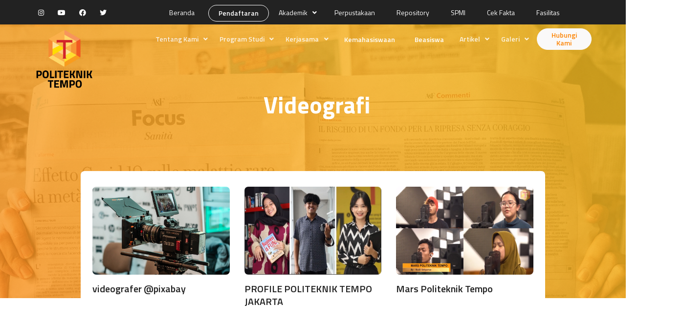

--- FILE ---
content_type: text/html; charset=UTF-8
request_url: https://politekniktempo.ac.id/Galeri/show/Videografi
body_size: 7438
content:
<!DOCTYPE html>
<html lang="en">

<head>
<meta charset="utf-8">
<meta name="robots" CONTENT="index,no follow">
<meta content="index, no follow" name="yahoobot"/>
<meta name="viewport" content="width=device-width, initial-scale=1, shrink-to-fit=no">
<link rel='SHORTCUT ICON' href='https://politekniktempo.ac.id/assets/images/favicon.png' type='image/x-icon' />
<link rel="original-source" href="https://politekniktempo.ac.id/index.php/Galeri/show/Videografi" />
<link rel="canonical" href="https://politekniktempo.ac.id/index.php/Galeri/show/Videografi" />
  <!-- Primary Meta Tags -->
<title>Galeri  - POLITEKNIK TEMPO</title>
<meta name="title" content="Galeri  - POLITEKNIK TEMPO">
<meta name="description" content="Politeknik Tempo">
<meta name="keywords" content="Galeri , desain media, produksi media, pemasaran internasional">
<link rel="icon" href="https://politekniktempo.ac.id/assets/images/logo_poltek_fix.png" type="image/png">


<!-- Open Graph / Facebook -->
<meta property="og:type" content="website">
<meta property="og:url" content="https://politekniktempo.ac.id/index.php/Galeri/show/Videografi">
<meta property="og:title" content="Galeri  - TEMPO">
<meta property="og:description" content="Politeknik Tempo">
<meta property="og:image" content="https://politekniktempo.ac.id/assets/images/logo_poltek_fix.png">

<!-- Twitter -->
<meta property="twitter:card" content="summary_large_image">
<meta property="twitter:url" content="https://politekniktempo.ac.id/index.php/Galeri/show/Videografi">
<meta property="twitter:title" content="Galeri  - TEMPO">
<meta property="twitter:description" content="Politeknik Tempo">
<meta property="twitter:image" content="https://politekniktempo.ac.id/assets/images/logo_poltek_fix.png"><!-- Favicon -->

<link rel="stylesheet" href="https://politekniktempo.ac.id/assets/libs/@fancyapps/fancybox/dist/jquery.fancybox.min.css">
<!-- Font Awesome 5 -->
<link type="text/css" rel="stylesheet" href="https://politekniktempo.ac.id/assets/css/mmenu.css" />
<!-- Font Awesome 5 -->
<link rel="stylesheet" href="https://politekniktempo.ac.id/assets/libs/@fortawesome/fontawesome-free/css/all.min.css"><!-- Page CSS -->
<!-- Purpose CSS -->
<link rel="stylesheet" href="https://politekniktempo.ac.id/assets/css/poltektempo.css" id="stylesheet">
<style>
    .rounded{
      border-radius: 8px;
    }
    .card-img, .card-img-top {
      border-radius: 8px;
    }

    .header{
      background: #fff;
      font-size: 16px;
      font-weight: bold;
      color: #fff;
      line-height: 44px;

      -moz-box-sizing: border-box;
      box-sizing: border-box;
      width: 100%;
      min-height: 50px;
      padding: 0 10px;
      position:fixed;

    }
    .header.fixed {
      position: fixed;
      top: 0;
      left: 0;
      z-index:9999
    }

    .header a.mobile-menu {
      display: block;
      width: 28px;
      height: 18px;
      padding: 11px;
      margin: 2px;
      position: absolute;
      top: 0;
      right: 20px;
    }
    .header a.mobile-menu:before,
    .header a.mobile-menu:after {
      content: '';
      display: block;
      background: #fff;
      height: 2px;
      width:18px;
    }
    .header a.mobile-menu span {
      background: #fff;
      display: block;
      height: 2px;
      margin: 6px 0;
      width:18px;
    }
    .mm-menu {
      --mm-color-background: linear-gradient(135deg, #fba80f 10%,#ff9066 90%);
      --mm-color-text: #fff;
    }

    .content-frame{
      margin-top:-400px;
    }

    @media (max-width: 575.98px) {
      .content-frame{
        margin-top:-500px;
      }
      .m-mobile-cover{
        background:url('https://politekniktempo.ac.id/assets/images/new_bg_xs.png') center center no-repeat;
        background-size:cover;
        height:576px;
        position: relative;
      }
      .main-content{
        margin-top:10px;
      }
      .m-logo-poltek{
        width:150px;
        position:absolute;
        top:-300px;
      }
      .m-btn-cta{
        position:absolute;
        top:-20px;
        left:20px;
      }
      .m-title{
        position:absolute;
        top:-130px;
        font-size:1.5rem;
        left:20px;
      }
      .m-subtitle{
        position:absolute;
        top:-90px;
        left:20px;
      }

      .m-btn-video{
        position:absolute;
        top:-200px;

      }

    }

    @media screen and (max-width: 767.98px) and (min-width: 576px) {
      .m-mobile-cover{
        background:url('https://politekniktempo.ac.id/assets/images/new_bg_md.png') center center no-repeat;
        background-size:cover;
        height:469px;
        position: relative;
      }
      .main-content{
        margin-top:40px;
      }
      .m-logo-poltek{
        width:95px;
        position:absolute;
        top:-410px;
        left:-82px;

      }
      .m-btn-cta{
        position:absolute;
        top:-40px;
        left:-70px;
      }
      .m-title{
        position:absolute;
        top:-220px;
        font-size:36px;
        left:-70px;
        width:380px;
      }
      .m-subtitle{
        position:absolute;
        top:-107px;
        left:-70px;
      }

      .m-btn-video{
        position:absolute;
        top:-130px;
        left:350px;
      }
      .card-detail{
          border-radius: 8px;
          background-color: #ffffff;
          -webkit-box-shadow: 0 5px 30px 0 rgb(130 132 134 / 13%);
          box-shadow: 0 5px 30px 0 rgb(130 132 134 / 13%);
          padding: 40px;
      }
      .banner-title{
        line-height: 1.2;
        font-size: 2.5rem;
      }

    }
    @media (max-width: 768px) {
      .header-desktop{
        background:url('https://politekniktempo.ac.id/assets/images/new_bg_sm.png') no-repeat scroll center top / cover;height:664px;z-index:-999;
      }
      .card-detail{
          border-radius: 8px;
          background-color: #ffffff;
          -webkit-box-shadow: 0 5px 30px 0 rgb(130 132 134 / 13%);
          box-shadow: 0 5px 30px 0 rgb(130 132 134 / 13%);
          padding: 20px;
      }
      .banner-title{
        line-height: 1.2;
        font-size: 2.5rem;
      }
    }

    @media (min-width: 810px) and (max-width: 1399px) {
      .header-desktop{
        background:url('https://politekniktempo.ac.id/assets/images/new_bg_xl.png') no-repeat scroll center top / cover;height:664px;z-index:-999;
      }
      .card-detail{
          border-radius: 8px;
          background-color: #ffffff;
          -webkit-box-shadow: 0 5px 30px 0 rgb(130 132 134 / 13%);
          box-shadow: 0 5px 30px 0 rgb(130 132 134 / 13%);
          padding: 40px;
      }
      .banner-title{
        line-height: 1.2;
        font-size: 3rem;
      }
    }
    @media (min-width: 1400px) {
      .header-desktop{
        background:url('https://politekniktempo.ac.id/assets/images/new_bg_xl.png') no-repeat scroll center top;height:664px;z-index:-999;
      }
      .card-detail{
          border-radius: 8px;
          background-color: #ffffff;
          -webkit-box-shadow: 0 5px 30px 0 rgb(130 132 134 / 13%);
          box-shadow: 0 5px 30px 0 rgb(130 132 134 / 13%);
          padding: 40px;
      }
      .banner-title{
        line-height: 1.2;
        font-size: 3rem;
      }
    }



</style>
<script src='https://www.google.com/recaptcha/api.js'></script>
</head>

<body>
  <div class="top-main bg-dark d-none d-lg-block" style="height:50px">
  <div class="container pt-2">
    <div class="row">
      <div class="col-0" style="flex: 0 0 auto 15%;max-width: 15%;">
        <ul class="list-inline list-unstyled">

          <li class="list-inline-item">
            <a class="nav-link text-white text-sm" href="https://www.instagram.com/poltektempo/" target="_blank" style="padding: 0.5rem;">
              <i class="fab fa-instagram "></i>
            </a>
          </li>
          <li class="list-inline-item text-sm">
            <a class="nav-link text-white" href="https://www.youtube.com/channel/UCqsWTW3slHUXy7aOZSGudRw" target="_blank" style="padding: 0.5rem;">
              <i class="fab fa-youtube"></i>
            </a>
          </li>

          <li class="list-inline-item text-sm">
            <a class="nav-link text-white" href="https://www.facebook.com/politeknik.tempo.96" target="_blank" style="padding: 0.5rem;">
              <i class="fab fa-facebook"></i>
            </a>
          </li>
          <li class="list-inline-item text-sm">
            <a class="nav-link text-white" href="https://twitter.com/PoliteknikTempo" target="_blank" style="padding: 0.5rem;">
              <i class="fab fa-twitter"></i>
            </a>
          </li>
        </ul>
      </div>
      <div class="col-10 text-right" style="flex: 0 0 auto 85%;max-width: 85%;">
        <ul class="list-inline list-unstyled">
          <li class="list-inline-item"><a class="nav-link text-white text-sm" href="https://politekniktempo.ac.id/" >Beranda</a></li>
          <li class="list-inline-item"><a class="text-white text-sm btn btn-outline-white rounded-pill btn-sm" href="https://politekniktempo.siakadcloud.com/spmbfront/home" target="_tab" style="line-height:1rem;">Pendaftaran</a></li>
          <li class="list-inline-item" "nav-item dropdown dropdown-animate" data-toggle="hover">
          <a class="nav-link dropdown-toggle text-white text-sm" href="#" role="button" data-toggle="dropdown" aria-haspopup="true" aria-expanded="false" style="padding-right:0.5rem;padding-left:0.5rem">Akademik</a>
          <div class="dropdown-menu dropdown-menu-lg dropdown-menu-arrow p-0"> 
              <ul class="navbar-nav align-items-lg-left ml-1 pl-1">
              <li class="list-inline-item"><a class="nav-link text-dark text-sm" href="https://politekniktempo.siakadcloud.com/gate/login" class="nav-link text-dark" role="button" target="_tab" >e-Akademik</a></li>
              <li class="list-inline-item"><a class="nav-link text-dark text-sm" href="https://www.edlink.id/login" class="nav-link text-dark" role="button" target="_tab" >e-Learning</a></li>
              <li class="list-inline-item"><a class="nav-link text-dark text-sm" href="https://sister.kemdikbud.go.id/beranda/" class="nav-link text-dark" role="button" target="_tab" >Sister</a></li>
            </ul>
          </div>
        </li>
          <li class="list-inline-item"><a class="nav-link text-white text-sm" href="http://perpustakaan.politekniktempo.ac.id/" target="_tab">Perpustakaan</a></li>
          <li class="list-inline-item"><a class="nav-link text-white text-sm" href="https://repository.politekniktempo.ac.id/" target="_tab">Repository</a></li>
          <li class="list-inline-item"><a class="nav-link text-white text-sm" href="https://drive.google.com/drive/u/3/folders/1Z6eXgVuG3LGbp48I_0lhu7EHXJvcKKRg/" target="_tab">SPMI</a></li>
          <li class="list-inline-item"><a class="nav-link text-white text-sm" href="https://cekfakta.politekniktempo.ac.id/" target="_tab">Cek Fakta</a></li>
          <li class="list-inline-item"><a class="nav-link text-white text-sm" href="https://linktr.ee/pinjamruangalatpoltem" target="_tab">Fasilitas</a></li>
      </div>
    </div>

  </div>
</div>
  <!-- MOBILE -->

<div class="header fixed d-lg-none text-left bg-dark" style="z-index:99999;">
    <a href="#menu" class="mobile-menu"><span></span></a>
    <a href="https://politekniktempo.ac.id/"><img src="https://politekniktempo.ac.id/assets/images/logo_poltek_fixed_mobile.png" height="50px" class="p-2"/></a>
</div>
<nav id="menu" style="z-index:99999;" class="d-lg-none">
  <ul class="">
    

    <li class=""><a  href="https://politekniktempo.ac.id/" role="button" data-toggle="dropdown" aria-haspopup="true" aria-expanded="false">Beranda</a></li>
              <li class="" data-toggle="hover">

      <span>Tentang Kami</span>

            <ul>
              
              <li><a href="https://politekniktempo.ac.id/front/page/18/Selayang-Pandang" class="nav-link" role="button">Selayang Pandang</a></li>
              
              <li><a href="https://politekniktempo.ac.id/front/page/12/Visi-dan-Misi" class="nav-link" role="button">Visi dan Misi</a></li>
              
              <li><a href="https://politekniktempo.ac.id/front/page/13/Kebijakan-Mutu" class="nav-link" role="button">Kebijakan Mutu</a></li>
              
              <li><a href="https://politekniktempo.ac.id/front/page/14/Fasilitas-Pendidikan" class="nav-link" role="button">Fasilitas Pendidikan</a></li>
              
              <li><a href="https://politekniktempo.ac.id/front/page/29/Yayasan-Rumah-Edukasi-Tempo" class="nav-link" role="button">Yayasan Rumah Edukasi Tempo</a></li>
              
              <li><a href="https://politekniktempo.ac.id/front/page/32/Struktur-Organisasi" class="nav-link" role="button">Struktur Organisasi</a></li>
              

            </ul>


    </li>
                 <li class="" data-toggle="hover">

      <span>Program Studi</span>

            <ul>
              
              <li><a href="https://politekniktempo.ac.id/front/page/15/Desain-Media" class="nav-link" role="button">Desain Media</a></li>
              
              <li><a href="https://politekniktempo.ac.id/front/page/16/Produksi-Media" class="nav-link" role="button">Produksi Media</a></li>
              
              <li><a href="https://politekniktempo.ac.id/front/page/17/Manajemen-Pemasaran-Internasional" class="nav-link" role="button">Manajemen Pemasaran Internasional</a></li>
              

            </ul>


    </li>
                 <li class="" data-toggle="hover">

      <span>Kerjasama</span>

            <ul>
              
              <li><a href="https://politekniktempo.ac.id/front/page/23/Prospek-Lulusan" class="nav-link" role="button">Prospek Lulusan</a></li>
              
              <li><a href="https://politekniktempo.ac.id/front/page/24/Kolaborasi" class="nav-link" role="button">Kolaborasi</a></li>
              
              <li><a href="https://politekniktempo.ac.id/front/page/25/Program-Magang" class="nav-link" role="button">Program Magang</a></li>
              

            </ul>


    </li>
                <li><a href="https://politekniktempo.ac.id//front/page/30/Kemahasiswaan">Kemahasiswaan</a></li>
                 <li><a href="https://politekniktempo.ac.id//front/page/31/Beasiswa">Beasiswa</a></li>
           <li data-toggle="hover">
        <span>Artikel</span>
        <ul>
          <li class="nav-item"><a href="https://politekniktempo.ac.id/front/artikels/berita">Berita</a></li>
          <li class="nav-item"><a href="https://politekniktempo.ac.id/front/artikels/fitur" >Fitur</a></li>
        </ul>

    </li>
    <li data-toggle="hover">
      <span>Galeri</span>
      <ul>
                        <li ><a href="https://politekniktempo.ac.id/front/galeri/Desain" >Desain</a></li>
                <li ><a href="https://politekniktempo.ac.id/front/galeri/Animasi" >Animasi</a></li>
                <li ><a href="https://politekniktempo.ac.id/front/galeri/Ilustrasi" >Ilustrasi</a></li>
                <li ><a href="https://politekniktempo.ac.id/front/galeri/Videografi" >Videografi</a></li>
                <li ><a href="https://politekniktempo.ac.id/front/galeri/Fotografi" >Fotografi</a></li>
            </ul>

    </li>
    <li><a href="https://linktr.ee/pinjamruangalatpoltem">Fasilitas</a></li>
    <li><a href="https://edlink.id/login">e-Learning</a></li>
    <li><a href="https://politekniktempo.siakadcloud.com/gate/login">e-Akademik</a></li>
    <li><a href="http://perpustakaan.politekniktempo.ac.id/" target='_tab'>Perpustakaan</a></li>
    <!-- <li><a href="https://sister.kemdikbud.go.id/beranda" target='_tab'>Sister</a></li> -->
    <li><a href="https://repository.politekniktempo.ac.id/" target='_tab'>Repository</a></li>
    <li><a href="https://drive.google.com/drive/folders/1Z6eXgVuG3LGbp48I_0lhu7EHXJvcKKRg?usp=sharing" target='_tab'>SPMI</a></li>
    <li><a href="https://cekfakta.politekniktempo.ac.id" target='_tab'>Cek Fakta</a></li>
    <li class="py-2"><a href="https://politekniktempo.siakadcloud.com/spmbfront/home" class="btn text-white btn-sm btn-outline-secondary rounded-pill btn-icon rounded-pill">Pendaftaran</a></li>
    <li>
    <a href="https://politekniktempo.ac.id/contact" target="_blank" class="btn text-primary btn-sm btn-secondary rounded-pill btn-icon rounded-pill">
      <span class="btn-inner--text">Hubungi Kami</span>
    </a>
  </li>
  </ul>
</nav>
  <!--header-->
  <style>
.section-rotate{
    min-height:700px;

}
.section-rotate .section-inner {
    top: -40%;
    left: 0rem;
    width: 130%;
    height: 120%;
    transform: rotate(0deg);
    border-bottom-left-radius: 0rem;
    opacity: 0.7;
}
.section-rotate .bg-image{
  background:url('https://politekniktempo.ac.id/assets/images/bg_news2.jpg') center center no-repeat;
  background-size:cover;

}
@media (min-width: 1200px) {
  .section-rotate{
      min-height:700px;

  }
  .section-rotate .section-inner {
      top: -40%;
      left: 0rem;
      width: 130%;
      height: 120%;
      transform: rotate(0deg);
      border-bottom-left-radius: 0rem;
      opacity: 0.7;
  }
  .section-rotate .bg-image{
    background:url('https://politekniktempo.ac.id/assets/images/bg_news2.jpg') -130px 200px no-repeat;
    background-size:90%;

  }

}
/*
.section-rotate .section-inner {
    top: -40%;
    left: -1rem;
    width: 130%;
    height: 120%;
    transform: rotate(0deg);
    border-bottom-left-radius: 0rem;
    opacity: 0.7;
}
.section-rotate .bg-image{
  background:url('https://politekniktempo.ac.id/assets/images/background_berita_artikel.jpg') center center no-repeat;
  background-size:contain;
}
*/

.card-detail{
    border-radius: 8px;
    background-color: #ffffff;
    -webkit-box-shadow: 0 5px 30px 0 rgb(130 132 134 / 13%);
    box-shadow: 0 5px 30px 0 rgb(130 132 134 / 13%);
    padding: 40px;
}
</style>
<div class="main-content header-transparent" style="position: relative;">
    <nav class="navbar navbar-main navbar-expand-md navbar-transparent navbar-dark d-none d-lg-block pt-2" id="navbar-main" style="background:#feaf00;position:absolute;top:0px;width:100%;">
  <div class="container px-lg-0">
<!-- Logo -->
    <a class="navbar-brand mr-lg-5" href="https://politekniktempo.ac.id/" style="position:relative;">
      <img alt="Image placeholder" src="https://politekniktempo.ac.id/assets/images/logo_poltek_fixed.png" id="navbar-logo" style="width:123px;position:absolute;top:-20px;">
    </a>
    <!-- Navbar collapse trigger -->
    <button class="navbar-toggler pr-0" type="button" data-toggle="collapse" data-target="#navbar-main-collapse" aria-controls="navbar-main-collapse" aria-expanded="false" aria-label="Toggle navigation">
      <span class="navbar-toggler-icon"></span>
    </button>
    <!-- Navbar nav -->
    <div class="collapse navbar-collapse" id="navbar-main-collapse">
      <ul class="navbar-nav align-items-lg-center ml-7 pl-7">
                        
            <li class="nav-item dropdown dropdown-animate" data-toggle="">
              <a class="nav-link dropdown-toggle" href="#" role="button" data-toggle="dropdown" aria-haspopup="true" aria-expanded="false" style="padding-right:0.5rem;padding-left:0.5rem">Tentang Kami</a>
                  <div class="dropdown-menu dropdown-menu-lg dropdown-menu-arrow p-0">
                    <ul class="list-group list-group-flush">
                                            <li class="nav-item"><a href="https://politekniktempo.ac.id/front/page/18/Selayang-Pandang" class="nav-link text-dark" role="button" >Selayang Pandang</a></li>
                                            <li class="nav-item"><a href="https://politekniktempo.ac.id/front/page/12/Visi-dan-Misi" class="nav-link text-dark" role="button" >Visi dan Misi</a></li>
                                            <li class="nav-item"><a href="https://politekniktempo.ac.id/front/page/13/Kebijakan-Mutu" class="nav-link text-dark" role="button" >Kebijakan Mutu</a></li>
                                            <li class="nav-item"><a href="https://politekniktempo.ac.id/front/page/14/Fasilitas-Pendidikan" class="nav-link text-dark" role="button" >Fasilitas Pendidikan</a></li>
                                            <li class="nav-item"><a href="https://politekniktempo.ac.id/front/page/29/Yayasan-Rumah-Edukasi-Tempo" class="nav-link text-dark" role="button" >Yayasan Rumah Edukasi Tempo</a></li>
                                            <li class="nav-item"><a href="https://politekniktempo.ac.id/front/page/32/Struktur-Organisasi" class="nav-link text-dark" role="button" >Struktur Organisasi</a></li>
                                          </ul>
                  </div>
              </a>
            </li>
                        
            <li class="nav-item dropdown dropdown-animate" data-toggle="">
              <a class="nav-link dropdown-toggle" href="#" role="button" data-toggle="dropdown" aria-haspopup="true" aria-expanded="false" style="padding-right:0.5rem;padding-left:0.5rem">Program Studi</a>
                  <div class="dropdown-menu dropdown-menu-lg dropdown-menu-arrow p-0">
                    <ul class="list-group list-group-flush">
                                            <li class="nav-item"><a href="https://politekniktempo.ac.id/front/page/15/Desain-Media" class="nav-link text-dark" role="button" >Desain Media</a></li>
                                            <li class="nav-item"><a href="https://politekniktempo.ac.id/front/page/16/Produksi-Media" class="nav-link text-dark" role="button" >Produksi Media</a></li>
                                            <li class="nav-item"><a href="https://politekniktempo.ac.id/front/page/17/Manajemen-Pemasaran-Internasional" class="nav-link text-dark" role="button" >Manajemen Pemasaran Internasional</a></li>
                                          </ul>
                  </div>
              </a>
            </li>
                        
            <li class="nav-item dropdown dropdown-animate" data-toggle="">
              <a class="nav-link dropdown-toggle" href="#" role="button" data-toggle="dropdown" aria-haspopup="true" aria-expanded="false" style="padding-right:0.5rem;padding-left:0.5rem">Kerjasama</a>
                  <div class="dropdown-menu dropdown-menu-lg dropdown-menu-arrow p-0">
                    <ul class="list-group list-group-flush">
                                            <li class="nav-item"><a href="https://politekniktempo.ac.id/front/page/23/Prospek-Lulusan" class="nav-link text-dark" role="button" >Prospek Lulusan</a></li>
                                            <li class="nav-item"><a href="https://politekniktempo.ac.id/front/page/24/Kolaborasi" class="nav-link text-dark" role="button" >Kolaborasi</a></li>
                                            <li class="nav-item"><a href="https://politekniktempo.ac.id/front/page/25/Program-Magang" class="nav-link text-dark" role="button" >Program Magang</a></li>
                                          </ul>
                  </div>
              </a>
            </li>
                                    <li class="list-inline-item"><a class="nav-link text-white text-sm" href="https://politekniktempo.ac.id/front/page/30/Kemahasiswaan" >Kemahasiswaan</a></li>
                                   <li class="list-inline-item"><a class="nav-link text-white text-sm" href="https://politekniktempo.ac.id/front/page/31/Beasiswa" >Beasiswa</a></li>
                        <li class="nav-item dropdown dropdown-animate" data-toggle="">
          <a class="nav-link dropdown-toggle" href="#" role="button" data-toggle="dropdown" aria-haspopup="true" aria-expanded="false" style="padding-right:0.5rem;padding-left:0.5rem">Artikel</a>
          <div class="dropdown-menu dropdown-menu-lg dropdown-menu-arrow p-0">
            <ul class="list-group list-group-flush">
              <li class="nav-item"><a href="https://politekniktempo.ac.id/front/artikels/berita" class="nav-link text-dark" role="button" >Berita</a></li>
              <li class="nav-item"><a href="https://politekniktempo.ac.id/front/artikels/fitur" class="nav-link text-dark" role="button" >Fitur</a></li>
            </ul>
          </div>
        </li>
        <li class="nav-item dropdown dropdown-animate" data-toggle="">
          <a class="nav-link dropdown-toggle" href="#" role="button" data-toggle="dropdown" aria-haspopup="true" aria-expanded="false" style="padding-right:0.5rem;padding-left:0.5rem">Galeri</a>
          <div class="dropdown-menu dropdown-menu-lg dropdown-menu-arrow p-0">
            <ul class="list-group list-group-flush">
                                        <li class="nav-item"><a href="https://politekniktempo.ac.id/Galeri/show/Desain" class="nav-link text-dark" role="button" >Desain</a></li>
                          <li class="nav-item"><a href="https://politekniktempo.ac.id/Galeri/show/Animasi" class="nav-link text-dark" role="button" >Animasi</a></li>
                          <li class="nav-item"><a href="https://politekniktempo.ac.id/Galeri/show/Ilustrasi" class="nav-link text-dark" role="button" >Ilustrasi</a></li>
                          <li class="nav-item"><a href="https://politekniktempo.ac.id/Galeri/show/Videografi" class="nav-link text-dark" role="button" >Videografi</a></li>
                          <li class="nav-item"><a href="https://politekniktempo.ac.id/Galeri/show/Fotografi" class="nav-link text-dark" role="button" >Fotografi</a></li>
                        </ul>
          </div>
        </li>
      </ul>
      <ul class="navbar-nav align-items-lg-center ml-lg-auto">
        <li class="nav-item mr-0">

          <a href="https://politekniktempo.ac.id/contact" target="_blank" class="btn text-primary btn-sm btn-secondary rounded-pill btn-icon rounded-pill d-none d-lg-inline-flex" style="line-height:1rem; padding: 0.3rem 1.25rem;" >

            <span class="btn-inner--text">Hubungi Kami</span>
          </a>
        </li>
      </ul>
    </div>
  </div>
</nav>
</div>
<div>
  <section class="header-1 section-rotate" data-offset-top="#header-main" style="">
      <div class="section-inner bg-image"></div>
      <div class="section-inner bg-gradient-primary"></div>
      <div class="container">
        <div class="row">
          <div class="col-12 text-center mt-2">
            <h1 class="font-weight-bolder banner-title text-white">Videografi</h1>
                      </div>
        </div>
      </div>
  </section>
  <section  class="mb-7 content-frame">
  <div class="container">
    <div class="row justify-content-center">
      <div class="col-lg-10 bg-white py-4 px-4 " style="border-radius:8px;">
        <div class="row">
              <div class="col-lg-4 col-sm-12">
          <div class="card-poltek mt-2">
              <img class="card-img-top" src="https://politekniktempo.ac.id/public/images/bbceb9339517ef4e2ed69441aac7d5ba.jpg" alt="Card image cap" class="img-fluid" style="height:180px">
              <div class="card-poltek-body">
                  <h5 class="card-title mt-3">videografer @pixabay</h5>
              </div>
          </div>
        </div>
             <div class="col-lg-4 col-sm-12">
          <div class="card-poltek mt-2">
              <img class="card-img-top" src="https://politekniktempo.ac.id/public/images/395319fef051809c63c0ed41fd95f68e.jpg" alt="Card image cap" class="img-fluid" style="height:180px">
              <div class="card-poltek-body">
                  <h5 class="card-title mt-3">PROFILE POLITEKNIK TEMPO JAKARTA</h5>
              </div>
          </div>
        </div>
             <div class="col-lg-4 col-sm-12">
          <div class="card-poltek mt-2">
              <img class="card-img-top" src="https://politekniktempo.ac.id/public/images/fbe7d865001aa2bb28aa67b4e029f94e.jpg" alt="Card image cap" class="img-fluid" style="height:180px">
              <div class="card-poltek-body">
                  <h5 class="card-title mt-3">Mars Politeknik Tempo</h5>
              </div>
          </div>
        </div>
        </div>
 </div>
    </div>
  </div>
  </section>
  <br clear="all"/>
  <br clear="all"/>
</div>
  <footer id="footer-main" class="pt-10 mt-10">
    <div class="footer footer-dark bg-gradient-primary footer-rotate">
      <div class="container">
        <div class="row pt-md" style="margin-top:-180px;">
                              <div class="col-lg-3 col-sm-12 col-md-6">
            <h5 class="text-white">Tentang Kami</h5>
            <ul class="list-unstyled">
                            <li><a href="https://politekniktempo.ac.id/front/page/18/Selayang-Pandang" class="nav-link text-white" role="button">Selayang Pandang</a></li>
                            <li><a href="https://politekniktempo.ac.id/front/page/12/Visi-dan-Misi" class="nav-link text-white" role="button">Visi dan Misi</a></li>
                            <li><a href="https://politekniktempo.ac.id/front/page/13/Kebijakan-Mutu" class="nav-link text-white" role="button">Kebijakan Mutu</a></li>
                            <li><a href="https://politekniktempo.ac.id/front/page/14/Fasilitas-Pendidikan" class="nav-link text-white" role="button">Fasilitas Pendidikan</a></li>
                            <li><a href="https://politekniktempo.ac.id/front/page/29/Yayasan-Rumah-Edukasi-Tempo" class="nav-link text-white" role="button">Yayasan Rumah Edukasi Tempo</a></li>
                            <li><a href="https://politekniktempo.ac.id/front/page/32/Struktur-Organisasi" class="nav-link text-white" role="button">Struktur Organisasi</a></li>
                          </ul>
          </div>
                    <div class="col-lg-3 col-sm-12 col-md-6">
            <h5 class="text-white">Program Studi</h5>
            <ul class="list-unstyled">
                            <li><a href="https://politekniktempo.ac.id/front/page/15/Desain-Media" class="nav-link text-white" role="button">Desain Media</a></li>
                            <li><a href="https://politekniktempo.ac.id/front/page/16/Produksi-Media" class="nav-link text-white" role="button">Produksi Media</a></li>
                            <li><a href="https://politekniktempo.ac.id/front/page/17/Manajemen-Pemasaran-Internasional" class="nav-link text-white" role="button">Manajemen Pemasaran Internasional</a></li>
                          </ul>
          </div>
                    <div class="col-lg-3 col-sm-12 col-md-6">
            <h5 class="text-white">Kerjasama</h5>
            <ul class="list-unstyled">
                            <li><a href="https://politekniktempo.ac.id/front/page/23/Prospek-Lulusan" class="nav-link text-white" role="button">Prospek Lulusan</a></li>
                            <li><a href="https://politekniktempo.ac.id/front/page/24/Kolaborasi" class="nav-link text-white" role="button">Kolaborasi</a></li>
                            <li><a href="https://politekniktempo.ac.id/front/page/25/Program-Magang" class="nav-link text-white" role="button">Program Magang</a></li>
                          </ul>
          </div>
                    <div class="col-lg-3 col-sm-12 col-md-6">
            <h5 class="text-white">Kemahasiswaan</h5>
            <ul class="list-unstyled">
                            <li><a href="https://politekniktempo.ac.id/front/page/26/Unit-Kegiatan-Mahasiswa" class="nav-link text-white" role="button">Unit Kegiatan Mahasiswa</a></li>
                            <li><a href="https://politekniktempo.ac.id/front/page/27/Himpunan-Mahasiswa" class="nav-link text-white" role="button">Himpunan Mahasiswa</a></li>
                            <li><a href="https://politekniktempo.ac.id/front/page/30/Kegiatan-Mahasiswa" class="nav-link text-white" role="button">Kegiatan Mahasiswa</a></li>
                          </ul>
          </div>
                    <div class="col-lg-3 col-sm-12 col-md-6">
            <h5 class="text-white">Beasiswa</h5>
            <ul class="list-unstyled">
                            <li><a href="https://politekniktempo.ac.id/front/page/31/Beasiswa" class="nav-link text-white" role="button">Beasiswa</a></li>
                          </ul>
          </div>
          
        </div>
        <div class="row align-items-center justify-content-md-between py-4 mt-4 delimiter-top">
          <div class="col-md-6">
            <div class="text-white text-sm font-weight-bold text-center text-md-left">
              © 2024 <a href="#" class="font-weight-bold text-white" target="_blank">Politeknik Tempo</a>. All rights reserved.
            </div>
          </div>
                    <div class="col-md-6">
            <ul class="nav justify-content-center justify-content-md-end mt-3 mt-md-0">

              <li class="nav-item">
                <a class="text-white nav-link" href="https://www.instagram.com/poltektempo/" target="_blank">
                  <i class="fab fa-instagram"></i>
                </a>
              </li>
              <li class="nav-item">
                <a class="text-white nav-link" href="https://www.youtube.com/channel/UCqsWTW3slHUXy7aOZSGudRw" target="_blank">
                  <i class="fab fa-youtube"></i>
                </a>
              </li>

              <li class="nav-item">
                <a class="text-white nav-link" href="https://www.facebook.com/politeknik.tempo.96" target="_blank">
                  <i class="fab fa-facebook"></i>
                </a>
              </li>
              <li class="nav-item">
                <a class="text-white nav-link" href="https://twitter.com/PoliteknikTempo" target="_blank">
                  <i class="fab fa-twitter"></i>
                </a>
              </li>
            </ul>
          </div>
        </div>
      </div>
    </div>
  </footer>
  
<script src="https://politekniktempo.ac.id/assets/js/mmenu.polyfills.js"></script>
<script src="https://politekniktempo.ac.id/assets/js/mmenu.js"></script>

<!-- Core JS - includes jquery, bootstrap, popper, in-view and sticky-kit -->
<script src="https://politekniktempo.ac.id/assets/js/purpose.core.js"></script>
<!-- Page JS -->
<script src="https://politekniktempo.ac.id/assets/libs/swiper/dist/js/swiper.min.js"></script>
<script src="https://politekniktempo.ac.id/assets/libs/@fancyapps/fancybox/dist/jquery.fancybox.min.js"></script>
<!-- Purpose JS -->
<script src="https://politekniktempo.ac.id/assets/js/purpose.js"></script>
<script>

$(function() {

				new Mmenu("#menu", {
		extensions 	: [ "shadow-panels", "fx-panels-slide-100", "border-none", "theme-black", "fullscreen", "position-right" ],
		navbars		: {
			content : [ "prev","Navigasi", "close" ]
		},
		setSelected: true,
		searchfield: {
			panel: true
		}}, {});

				

				$('body').on( 'click',
					'a[href^="#/"]',
					function() {
						alert( "Thank you for clicking, but that's a demo link." );
						return false;
					}
				);			});
</script>
</body>
</html>


--- FILE ---
content_type: text/javascript
request_url: https://politekniktempo.ac.id/assets/js/purpose.js
body_size: 10481
content:
/*

Theme: Purpose - Website UI Kit
Product Page: https://themes.getbootstrap.com/product/purpose-website-ui-kit/
Author: Webpixels
Author URI: https://www.webpixels.io

---

Copyright 2018-2019 Webpixels

*/

//
// Layout
//

'use strict';

var Layout = (function() {

    function pinSidenav($this) {
        $('.sidenav-toggler').addClass('active');
        $('.sidenav-toggler').data('action', 'sidenav-unpin');
        $('body').removeClass('g-sidenav-hidden').addClass('g-sidenav-show g-sidenav-pinned');
        $('body').append('<div class="mask-body mask-body-light d-xl-none" data-action="sidenav-unpin" data-target='+$('#sidenav-main').data('target')+' />');

        // Store the sidenav state in a cookie session
        localStorage.setItem('sidenav-state', 'pinned');
    }

    function unpinSidenav($this) {
        $('.sidenav-toggler').removeClass('active');
        $('.sidenav-toggler').data('action', 'sidenav-pin');
        $('body').removeClass('g-sidenav-pinned').addClass('g-sidenav-hidden');
        $('body').find('.mask-body').remove();

        // Store the sidenav state in a cookie session
        localStorage.setItem('sidenav-state', 'unpinned');
    }

    // Set sidenav state from cookie

    var $sidenavState = localStorage.getItem('sidenav-state') ? localStorage.getItem('sidenav-state') : 'pinned';

    if($(window).width() > 1200) {
        if($sidenavState == 'pinned') {
            pinSidenav($('#sidenav-toggler'));
        }

        if(localStorage.getItem('sidenav-state') == 'unpinned') {
            unpinSidenav($('#sidenav-main'));
        }
    }

    $("body").on("click", "[data-action]", function(e) {

        e.preventDefault();

        var $this = $(this);
        var action = $this.data('action');
        var target = $this.data('target');

        switch (action) {
            case "offcanvas-open":
                target = $this.data("target"), $(target).addClass("open"), $("body").append('<div class="body-backdrop" data-action="offcanvas-close" data-target=' + target + " />");
                break;

            case "offcanvas-close":
                target = $this.data("target"), $(target).removeClass("open"), $("body").find(".body-backdrop").remove();
                break;

            case 'aside-open':
                target = $this.data('target');
                $this.addClass('active');
                $(target).addClass('show');
                $('body').append('<div class="mask-body mask-body-light" data-action="aside-close" data-target='+target+' />');
                break;

            case 'aside-close':
                target = $this.data('target');
                $this.removeClass('active');
                $(target).removeClass('show');
                $('body').find('.body-backdrop').remove();
                break;

            case 'omnisearch-open':
                target = $this.data('target');
                $this.addClass('active');
                $(target).addClass('show');
                $(target).find('.form-control').focus();
                $('body').addClass('omnisearch-open').append('<div class="mask-body mask-body-dark" data-action="omnisearch-close" data-target="'+target+'" />');
                break;

            case 'omnisearch-close':
                target = $this.data('target');
                $('[data-action="search-open"]').removeClass('active');
                $(target).removeClass('show');
                $('body').removeClass('omnisearch-open').find('.mask-body').remove();
                break;

            case 'search-open':
                target = $this.data('target');
                $this.addClass('active');
                $(target).addClass('show');
                $(target).find('.form-control').focus();
                break;

            case 'search-close':
                target = $this.data('target');
                $('[data-action="search-open"]').removeClass('active');
                $(target).removeClass('show');
                break;

            case 'sidenav-pin':
                pinSidenav($this);
                break;

            case 'sidenav-unpin':
                unpinSidenav($this);
                break;
        }
    })

    // Add sidenav modifier classes on mouse events

    $('.sidenav').on('mouseenter', function() {
        if(! $('body').hasClass('g-sidenav-pinned')) {
            $('body').removeClass('g-sidenav-hide').removeClass('g-sidenav-hidden').addClass('g-sidenav-show');
        }
    })

    $('.sidenav').on('mouseleave', function() {
        if(! $('body').hasClass('g-sidenav-pinned')) {
            $('body').removeClass('g-sidenav-show').addClass('g-sidenav-hide');

            setTimeout(function() {
                $('body').removeClass('g-sidenav-hide').addClass('g-sidenav-hidden');
            }, 300);
        }
    })

    // Offset an element by giving an existing element's class or id from the same page

    if($('[data-offset-top]').length) {
        var $el = $('[data-offset-top]'),
            $offsetEl = $($el.data('offset-top')),
            offset = $offsetEl.height();


        $el.css({'padding-top':offset+'px'})
    }
})();

//
// Popover
//

'use strict';

var Popover = (function() {

	// Variables

	var $popover = $('[data-toggle="popover"]');


	// Methods

	function init($this) {
		var popoverClass = '';

		if ($this.data('color')) {
			popoverClass = ' popover-' + $this.data('color');
		}

		var options = {
			trigger: 'focus',
			template: '<div class="popover' + popoverClass + '" role="tooltip"><div class="arrow"></div><h3 class="popover-header"></h3><div class="popover-body"></div></div>'
		};

		$this.popover(options);
	}


	// Events

	if ($popover.length) {
		$popover.each(function() {
			init($(this));
		});
	}

})();

//
// Tooltip
//

'use strict';

var Tooltip = (function() {

	// Variables

	var $tooltip = $('[data-toggle="tooltip"]');


	// Methods

	function init() {
		$tooltip.tooltip();
	}


	// Events

	if ($tooltip.length) {
		init();
	}

})();

//
// Swiper
// init of plugin Swiper JS
//

'use strict';

var BgImgHolder = (function() {

	// Variables

	var $bgImgHolder = $(".bg-img-holder");


	// Methods

	function init($this) {
		var img = $this.children("img").attr("src"),
            position = $this.data('bg-position') ? $this.data('bg-position') : 'initial',
            size = $this.data('bg-size') ? $this.data('bg-size') : 'auto',
            height = $this.data('bg-height') ? $this.data('bg-height') : '100%';

		$this
	        .css("background-image", 'url("'+img+'")')
	        .css("background-position", position)
	        .css("background-size", size)
	        .css("opacity", "1")
	        .css("height", height);
	}


	// Events

	if ($bgImgHolder.length) {
		$bgImgHolder.each(function() {
			init($(this));
		})
	}

})();

//
// Card
//

'use strict';


//
// Card actions
//

var CardActions = (function() {

	// Variables

	var $card = $(".card"),
		actions = '.card-product-actions';


	// Methods

	function show($this) {
		var $el = $this.find(actions),
        	animation = $el.data('animation-in');

        if ($el.length) {
            $el.addClass('in animated ' + animation);
            $el.one('webkitAnimationEnd mozAnimationEnd MSAnimationEnd oanimationend animationend', function() {
                $el.removeClass('animated ' + animation);
            });
		}
	}

	function hide($this) {
		var $el = $this.find(actions),
			animation = $el.data('animation-out');

		if ($el.length) {
			$el.addClass('animated ' + animation);
			$el.one('webkitAnimationEnd mozAnimationEnd MSAnimationEnd oanimationend animationend', function() {
				$el.removeClass('in animated ' + animation);
			});
		}
	}

	// Events

	if ($card.length && $(actions).length) {
		$card.on({
    		'mouseenter': function() {
    			show($(this));
    		}
    	})

		$card.on({
    		'mouseleave': function() {
    			hide($(this));
    		}
    	})
	}

})();

//
// Dropdown
//

'use strict';

var Dropdown = (function() {

	// Variables

	var $dropdown = $('.dropdown-animate'),
		$dropdownSubmenu = $('.dropdown-submenu [data-toggle="dropdown"]');


	// Methods

	function hideDropdown($this) {

		// Add additional .hide class for animated dropdown menus in order to apply some css behind

		// var $dropdownMenu = $this.find('.dropdown-menu');
		//
        // $dropdownMenu.addClass('hide');
		//
        // setTimeout(function(){
        //     $dropdownMenu.removeClass('hide');
        // }, 300);

	}

	function initSubmenu($this) {
        if (!$this.next().hasClass('show')) {
            $this.parents('.dropdown-menu').first().find('.show').removeClass("show");
        }

        var $submenu = $this.next(".dropdown-menu");

        $submenu.toggleClass('show');
        $submenu.parent().toggleClass('show');

        $this.parents('.nav-item.dropdown.show').on('hidden.bs.dropdown', function(e) {
            $('.dropdown-submenu .show').removeClass("show");
        });
	}

	// Events

	if ($dropdown.length) {
    	$dropdown.on({
    		'hide.bs.dropdown': function() {
    			hideDropdown($dropdown);
    		}
    	})
	}

	if ($dropdownSubmenu.length) {
		$dropdownSubmenu.on('click', function(e) {

			initSubmenu($(this))

			return false;
		});
	}
})();

//
// Forms
//

'use strict';


//
// Form control
//

var FormControl = (function() {

	// Variables

	var $input = $('.form-control'),
		$indeterminateCheckbox = $('[data-toggle="indeterminate"]');


	// Methods

	function init($this) {
		$this.on('focus blur', function(e) {
        $(this).parents('.form-group').toggleClass('focused', (e.type === 'focus' || this.value.length > 0));
    }).trigger('blur');
	}


	// Events

	if ($input.length) {
		init($input);
	}

	// Add indeterminate state to a checkbox
	if($indeterminateCheckbox.length) {
		$indeterminateCheckbox.each(function() {
			$(this).prop('indeterminate', true)
		})
	}

})();


//
// Custom input file
//

var CustomInputFile = (function() {

	// Variables

	var $customInputFile = $('.custom-input-file');


	// Methods

	function change($input, $this, $e) {
		var fileName,
			$label = $input.next('label'),
			labelVal = $label.html();

		if ($this && $this.files.length > 1) {
			fileName = ($this.getAttribute('data-multiple-caption') || '').replace('{count}', $this.files.length);
		}
		else if ($e.target.value) {
			fileName = $e.target.value.split('\\').pop();
		}

		if (fileName) {
			$label.find('span').html(fileName);
		}
		else {
			$label.html(labelVal);
		}
	}

	function focus($input) {
		$input.addClass('has-focus');
	}

	function blur($input) {
		$input.removeClass('has-focus');
	}


	// Events

	if ($customInputFile.length) {
		$customInputFile.each(function() {
			var $input = $(this);

			$input.on('change', function(e) {
				var $this = this,
					$e = e;

				change($input, $this, $e);
	        });

	        // Firefox bug fix
	        $input.on('focus', function() {
	            focus($input);
	        })
	        .on('blur', function() {
	            blur($input);
	        });
		});
	}
})();

//
// Navbar
//

'use strict';

var NavbarCollapse = (function() {

	// Variables

    var $nav = $('#navbar-main'),
	    $collapse = $('#navbar-main-collapse'),
        $navTop = $('#navbar-top-main');


	// Methods

	function showNavbarCollapse($this) {
        $nav.addClass('navbar-collapsed');
        $navTop.addClass('navbar-collapsed');
        $('#header-main').addClass('header-collapse-show')
	}

    function hideNavbarCollapse($this) {
        $this.removeClass('collapsing').addClass('collapsing-out');
        $nav.removeClass('navbar-collapsed').addClass('navbar-collapsed-out');
        $navTop.removeClass('navbar-collapsed').addClass('navbar-collapsed-out');
	}

    function hiddenNavbarCollapse($this) {
        $this.removeClass('collapsing-out');
        $nav.removeClass('navbar-collapsed-out');
        $navTop.removeClass('navbar-collapsed-out');
        $('#header-main').removeClass('header-collapse-show')
	}


	// Events

    if ($collapse.length) {
    	$collapse.on({
    		'show.bs.collapse': function() {
    			showNavbarCollapse($collapse);
    		}
    	})

        $collapse.on({
    		'hide.bs.collapse': function() {
                hideNavbarCollapse($collapse);
    		}
    	})

        $collapse.on({
    		'hidden.bs.collapse': function() {
                hiddenNavbarCollapse($collapse);
    		}
    	})
    }

})();


//
// Sticky Navbar
//

var NavbarSticky = (function() {

	// Variables

	var $nav = $('.navbar-sticky');


	// Methods

	function init($this) {

		var scrollTop = $(window).scrollTop(); // our current vertical position from the top

		// if we've scrolled more than the navigation, change its position to fixed to stick to top,
		// otherwise change it back to relative
		if (scrollTop > (navOffsetTop + 200)) {
			$this.addClass('sticky');
		} else {
			$this.removeClass('sticky');
		}
	}


	// Events

	if ($nav.length) {

        var navOffsetTop = $nav.offset().top;

		// Init sticky navbar
		init($nav);

		// re-calculate stickyness on scroll
		$(window).on({
			'scroll': function() {
				init($nav);
			}
		})
	}
})();

//
// Negative margin
//

'use strict';

var NegativeMargin = (function() {

	// Variables

	var $item = $('[data-negative-margin]');


	// Methods

	function init($this) {
		var $target = $this.find($($this.data('negative-margin'))),
			height = $target.height();

			console.log(height)
        if ($(window).width() > 991) {
            $this.css({'margin-top': '-' + height + 'px'});
        }
        else {
            $this.css({'margin-top': '0'});
        }
	}


	// Events

	$(window).on({
		'load resize': function() {
			if ($item.length) {
				$item.each(function() {
					init($(this));
				});
			}
		}
	})

})();

//
// Pricing
//

'use strict';


var Pricing = (function() {

	// Variables

	var $pricingContainer = $('.pricing-container'),
		$btn = $('.pricing-container button[data-pricing]');


	// Methods

	function init($this) {
        var a = $this.data('pricing'),
            b = $this.parents('.pricing-container'),
            c = $('.'+b.attr('class')+' [data-pricing-value]');


        if(!$this.hasClass('active')) {
            // Toggle active classes for monthly/yearly buttons
            $('.'+b.attr('class')+' button[data-pricing]').removeClass('active');
            $this.addClass('active');

            // Change price values
            c.each(function() {
                var new_val = $(this).data('pricing-value');
                var old_val = $(this).find('span.price').text();

                $(this).find('span.price').text(new_val);
                $(this).data('pricing-value', old_val);
            });
        }
	}


	// Events

	if ($pricingContainer.length) {
		$btn.on({
    		'click': function() {
    			init($(this));
    		}
    	})
	}

})();

//
// Scroll to (anchor links)
//

'use strict';

var ScrollTo = (function() {

	//
	// Variables
	//

	var $scrollTo = $('.scroll-me, [data-scroll-to], .toc-entry a'),
		urlHash = window.location.hash;


	//
	// Methods
	//

	function init(hash) {
		$('html, body').animate({
	        scrollTop: $(hash).offset().top
	    }, 'slow');
	}

	function scrollTo($this) {
		var $el = $this.attr('href');
        var offset = $this.data('scroll-to-offset') ? $this.data('scroll-to-offset') : 0;
		var options = {
			scrollTop: $($el).offset().top - offset
		};

        // Animate scroll to the selected section
        $('html, body').stop(true, true).animate(options, 600);

        event.preventDefault();
	}


	//
	// Events
	//

	if ($scrollTo.length) {
		// Init scroll on click
		$scrollTo.on('click', function(event) {
			scrollTo($(this));
		});
	}

	$(window).on("load", function () {
		// Init scroll on page load if a hash is present
		if(urlHash && urlHash != '#!' && $(urlHash).length) {
			init(urlHash)
		}
	});
})();

//
// Shape
// extending the functionality of the shape utility classes from purpose/utitlies/_shape.scss
//


'use strict';

var Shape = (function() {

	// Variables

	var $shape = $('.shape-container');


	// Methods

	function init($this) {

		var svgHeight = $this.find('svg').height();
		// alert(svgHeight)
		$this.css({
			'height': svgHeight + 'px'
		});

	}


	// Events

	$(window).on({
		'load resize': function() {
			if ($shape.length) {
				$shape.each(function() {
					init($(this));
				});
			}
		}
	})

})();

//
// Spotlight
//

'use strict';

var Spotlight = (function() {

	// Variables

	var $spotlight = $('[data-spotlight]');


	// Methods

	function init($this) {

		var holderHeight,
			animEndEv = "webkitAnimationEnd animationend";

		if ($this.data('spotlight') == 'fullscreen') {
			if ($this.data('spotlight-offset')) {
				var offsetHeight = $('body').find($this.data('spotlight-offset')).height();
				holderHeight = $(window).height() - offsetHeight;
			} else {
				holderHeight = $(window).height();
			}

			if ($(window).width() > 991) {
				$this.find('.spotlight-holder').css({
					'height': holderHeight + 'px'
				});
			} else {
				$this.find('.spotlight-holder').css({
					'height': 'auto'
				});
			}
		}

		$this.imagesLoaded().done(function(e) {
			$this.find(".animated").each(function() {
				var e = $(this);
				if (!e.hasClass("animation-ended")) {
					var t = e.data("animation-in"),
						a = (e.data("animation-out"), e.data("animation-delay"));
					setTimeout(function() {
						e.addClass("animation-ended " + t, 100).on(animEndEv, function() {
							e.removeClass(t)
						})
					}, a)
				}
			})
		})
	}

	function animate() {

	}

	// Events

	$(window).on({
		'load resize': function() {
			if ($spotlight.length) {
				$spotlight.each(function() {
					init($(this));
				});
			}
		}
	})

})();

//
// Google maps
//

var GoogleMapCustom = (function() {
    var $map = document.getElementById('map-custom'),
        lat,
        lng,
        color;

    function initMap(map) {

        lat = map.getAttribute('data-lat');
        lng = map.getAttribute('data-lng');
        color = map.getAttribute('data-color');

        var myLatlng = new google.maps.LatLng(lat, lng);
        var mapOptions = {
            zoom: 12,
            scrollwheel: false,
            center: myLatlng,
            mapTypeId: google.maps.MapTypeId.ROADMAP,
            styles: [{"featureType":"administrative","elementType":"labels.text.fill","stylers":[{"color":"#444444"}]},{"featureType":"landscape","elementType":"all","stylers":[{"color":"#f2f2f2"}]},{"featureType":"poi","elementType":"all","stylers":[{"visibility":"off"}]},{"featureType":"road","elementType":"all","stylers":[{"saturation":-100},{"lightness":45}]},{"featureType":"road.highway","elementType":"all","stylers":[{"visibility":"simplified"}]},{"featureType":"road.arterial","elementType":"labels.icon","stylers":[{"visibility":"off"}]},{"featureType":"transit","elementType":"all","stylers":[{"visibility":"off"}]},{"featureType":"water","elementType":"all","stylers":[{"color":color},{"visibility":"on"}]}]
        }

        map = new google.maps.Map(map, mapOptions);

        var marker = new google.maps.Marker({
            position: myLatlng,
            map: map,
            animation: google.maps.Animation.DROP,
            title: 'Hello World!'
        });

        var contentString = '<div class="info-window-content"><h2>{{ site.product.name }} {{ site.product.name_long }}</h2>' +
            '<p>{{ site.product.description }}</p></div>';

        var infowindow = new google.maps.InfoWindow({
            content: contentString
        });

        google.maps.event.addListener(marker, 'click', function() {
            infowindow.open(map, marker);
        });
    }

    if (typeof($map) != 'undefined' && $map != null) {
        google.maps.event.addDomListener(window, 'load', initMap($map));
    }
})();

//
// Google maps
//

var GoogleMap = (function() {
    var $map = document.getElementById('map-default'),
        lat,
        lng;

    function initMap(map) {

        lat = map.getAttribute('data-lat');
        lng = map.getAttribute('data-lng');

        var myLatlng = new google.maps.LatLng(lat, lng);
        var mapOptions = {
            zoom: 12,
            scrollwheel: false,
            center: myLatlng,
            mapTypeId: google.maps.MapTypeId.ROADMAP,
        }

        map = new google.maps.Map(map, mapOptions);

        var marker = new google.maps.Marker({
            position: myLatlng,
            map: map,
            animation: google.maps.Animation.DROP,
            title: 'Hello World!'
        });

        var contentString = '<div class="info-window-content"><h2>{{ site.product.name }} {{ site.product.name_long }}</h2>' +
            '<p>{{ site.product.description }}</p></div>';

        var infowindow = new google.maps.InfoWindow({
            content: contentString
        });

        google.maps.event.addListener(marker, 'click', function() {
            infowindow.open(map, marker);
        });
    }

    if (typeof($map) != 'undefined' && $map != null) {
        google.maps.event.addDomListener(window, 'load', initMap($map));
    }
})();

//
// Apex charts
//

if ($('[data-toggle="apex-chart"]').length) {

	// Settings
	Apex.grid = {
		padding: {
			right: 0,
			left: 0
		}
	}, Apex.dataLabels = {
		enabled: !1
	};

	// Random dataset generator

	var randomizeArray = function(e) {
			for (var t, r, a = e.slice(), o = a.length; 0 !== o;) r = Math.floor(Math.random() * o), t = a[o -= 1], a[o] = a[r], a[r] = t;
			return a
		},
		sparklineData = [47, 45, 54, 38, 56, 24, 65, 31, 37, 39, 62, 51, 35, 41, 35, 27, 93, 53, 61, 27, 54, 43, 19, 46],
		colorPalette = ["#00D8B6", "#008FFB", "#FEB019", "#FF4560", "#775DD0"],
		spark1 = {
			chart: {
				type: "area",
				height: 160,
				sparkline: {
					enabled: !0
				}
			},
			stroke: {
				width: 2,
				curve: "straight"
			},
			fill: {
				opacity: .2
			},
			series: [{
				name: "Hyper Sales ",
				data: randomizeArray(sparklineData)
			}],
			yaxis: {
				min: 0
			},
			colors: ["#DCE6EC"],
			title: {
				text: "$424,652",
				offsetX: 20,
				style: {
					fontSize: "24px"
				}
			},
			subtitle: {
				text: "Sales",
				offsetX: 20,
				style: {
					fontSize: "14px"
				}
			}
		};


	var options1 = {
		chart: {
			type: "line",
			width: '100%',
			height: 50,
			sparkline: {
				enabled: !0
			}
		},
		series: [{
			data: [25, 66, 41, 89, 63, 25, 44, 12, 36, 9, 54]
		}],
		stroke: {
			width: 2,
			curve: "smooth"
		},
		markers: {
			size: 0
		},
		colors: ["#727cf5"],
		tooltip: {
			fixed: {
				enabled: !1
			},
			x: {
				show: !1
			},
			y: {
				title: {
					formatter: function(e) {
						return ""
					}
				}
			},
			marker: {
				show: !1
			}
		}
	},
	options2 = {
		chart: {
			type: "line",
            width: '100%',
			height: 50,
			sparkline: {
				enabled: !0
			}
		},
		colors: ["#0acf97"],
		series: [{
			data: [12, 14, 2, 47, 42, 15, 47, 75, 65, 19, 14]
		}],
		stroke: {
			width: 2,
			curve: "smooth"
		},
		markers: {
			size: 0
		},
		tooltip: {
			fixed: {
				enabled: !1
			},
			x: {
				show: !1
			},
			y: {
				title: {
					formatter: function(e) {
						return ""
					}
				}
			},
			marker: {
				show: !1
			}
		}
	},
	options3 = {
		chart: {
			type: "line",
            width: '100%',
			height: 50,
			sparkline: {
				enabled: !0
			}
		},
		colors: ["#ffbc00"],
		series: [{
			data: [47, 45, 74, 14, 56, 74, 14, 11, 7, 39, 82]
		}],
		stroke: {
			width: 2,
			curve: "smooth"
		},
		markers: {
			size: 0
		},
		tooltip: {
			fixed: {
				enabled: !1
			},
			x: {
				show: !1
			},
			y: {
				title: {
					formatter: function(e) {
						return ""
					}
				}
			},
			marker: {
				show: !1
			}
		}
	},
	options4 = {
		chart: {
			type: "line",
            width: '100%',
			height: 50,
			sparkline: {
				enabled: !0
			}
		},
		colors: ["#fa5c7c"],
		series: [{
			data: [15, 75, 47, 65, 14, 2, 41, 54, 4, 27, 15]
		}],
		stroke: {
			width: 2,
			curve: "smooth"
		},
		markers: {
			size: 0
		},
		tooltip: {
			fixed: {
				enabled: !1
			},
			x: {
				show: !1
			},
			y: {
				title: {
					formatter: function(e) {
						return ""
					}
				}
			},
			marker: {
				show: !1
			}
		}
	},
	options5 = {
		chart: {
			type: "bar",
            width: '100%',
			height: 50,
			sparkline: {
				enabled: !0
			}
		},
		plotOptions: {
			bar: {
				columnWidth: "80%"
			}
		},
		colors: ["#727cf5"],
		series: [{
			data: [25, 66, 41, 89, 63, 25, 44, 12, 36, 9, 54]
		}],
		labels: [1, 2, 3, 4, 5, 6, 7, 8, 9, 10, 11],
		xaxis: {
			crosshairs: {
				width: 1
			}
		},
		tooltip: {
			fixed: {
				enabled: !1
			},
			x: {
				show: !1
			},
			y: {
				title: {
					formatter: function(e) {
						return ""
					}
				}
			},
			marker: {
				show: !1
			}
		}
	},
	options6 = {
		chart: {
			type: "bar",
            width: '100%',
			height: 50,
			sparkline: {
				enabled: !0
			}
		},
		plotOptions: {
			bar: {
				columnWidth: "80%"
			}
		},
		colors: ["#0acf97"],
		series: [{
			data: [12, 14, 2, 47, 42, 15, 47, 75, 65, 19, 14]
		}],
		labels: [1, 2, 3, 4, 5, 6, 7, 8, 9, 10, 11],
		xaxis: {
			crosshairs: {
				width: 1
			}
		},
		tooltip: {
			fixed: {
				enabled: !1
			},
			x: {
				show: !1
			},
			y: {
				title: {
					formatter: function(e) {
						return ""
					}
				}
			},
			marker: {
				show: !1
			}
		}
	},
	options7 = {
		chart: {
			type: "bar",
            width: '100%',
			height: 50,
			sparkline: {
				enabled: !0
			}
		},
		plotOptions: {
			bar: {
				columnWidth: "80%"
			}
		},
		colors: ["#ffbc00"],
		series: [{
			data: [47, 45, 74, 14, 56, 74, 14, 11, 7, 39, 82]
		}],
		labels: [1, 2, 3, 4, 5, 6, 7, 8, 9, 10, 11],
		xaxis: {
			crosshairs: {
				width: 1
			}
		},
		tooltip: {
			fixed: {
				enabled: !1
			},
			x: {
				show: !1
			},
			y: {
				title: {
					formatter: function(e) {
						return ""
					}
				}
			},
			marker: {
				show: !1
			}
		}
	},
	options8 = {
		chart: {
			type: "bar",
            width: '100%',
			height: 50,
			sparkline: {
				enabled: !0
			}
		},
		plotOptions: {
			bar: {
				columnWidth: "80%"
			}
		},
		colors: ["#fa5c7c"],
		series: [{
			data: [25, 66, 41, 89, 63, 25, 44, 12, 36, 9, 54]
		}],
		labels: [1, 2, 3, 4, 5, 6, 7, 8, 9, 10, 11],
		xaxis: {
			crosshairs: {
				width: 1
			}
		},
		tooltip: {
			fixed: {
				enabled: !1
			},
			x: {
				show: !1
			},
			y: {
				title: {
					formatter: function(e) {
						return ""
					}
				}
			},
			marker: {
				show: !1
			}
		}
	};


	// Initialize chart

	new ApexCharts(document.querySelector("#apex-spark-1"), options1).render(),
	new ApexCharts(document.querySelector("#apex-spark-2"), options2).render(),
	new ApexCharts(document.querySelector("#apex-spark-3"), options3).render(),
	new ApexCharts(document.querySelector("#apex-spark-4"), options4).render(),
	new ApexCharts(document.querySelector("#apex-spark-5"), options5).render(),
	new ApexCharts(document.querySelector("#apex-spark-6"), options6).render(),
	new ApexCharts(document.querySelector("#apex-spark-7"), options7).render(),
	new ApexCharts(document.querySelector("#apex-spark-8"), options8).render();
}

//
// Autosize textarea
//

var TextareaAutosize = (function() {

	// Variables

	var $textarea = $('[data-toggle="autosize"]');


	// Methods

	function init() {
		autosize($textarea);
	}


	// Events

	if ($textarea.length) {
		init();
	}

})();

//
// Countdown
//

'use strict';

var Countdown = (function() {

	// Variables

	var $countdown = $('.countdown');


	// Methods

	function init($this) {
		var date = $this.data('countdown-date'),
			template = '<div class="countdown-item"><span class="countdown-digit">%-D</span><span class="countdown-label countdown-days">day%!D</span></div>' +
			'<div class="countdown-item"><span class="countdown-digit">%H</span><span class="countdown-separator">:</span><span class="countdown-label">hours</span></div>' +
			'<div class="countdown-item"><span class="countdown-digit">%M</span><span class="countdown-separator">:</span><span class="countdown-label">minutes</span></div>' +
			'<div class="countdown-item"><span class="countdown-digit">%S</span><span class="countdown-label">seconds</span></div>';

		$this.countdown(date).on('update.countdown', function(event) {
			var $this = $(this).html(event.strftime('' + template));
		});
	}


	// Events

	if ($countdown.length) {
		$countdown.each(function() {
			init($(this));
		})
	}

})();

//
// Counter
//

'use strict';

! function(t) {
	t.fn.countTo = function(e) {
		return e = e || {}, t(this).each(function() {
			var a = t.extend({}, t.fn.countTo.defaults, {
					from: t(this).data("from"),
					to: t(this).data("to"),
					speed: t(this).data("speed"),
					refreshInterval: t(this).data("refresh-interval"),
					decimals: t(this).data("decimals")
				}, e),
				n = Math.ceil(a.speed / a.refreshInterval),
				o = (a.to - a.from) / n,
				r = this,
				l = t(this),
				f = 0,
				i = a.from,
				c = l.data("countTo") || {};

			function s(t) {
				var e = a.formatter.call(r, t, a);
				l.text(e)
			}
			l.data("countTo", c), c.interval && clearInterval(c.interval), c.interval = setInterval(function() {
				f++, s(i += o), "function" == typeof a.onUpdate && a.onUpdate.call(r, i);
				f >= n && (l.removeData("countTo"), clearInterval(c.interval), i = a.to, "function" == typeof a.onComplete && a.onComplete.call(r, i))
			}, a.refreshInterval), s(i)
		})
	}, t.fn.countTo.defaults = {
		from: 0,
		to: 0,
		speed: 1e3,
		refreshInterval: 100,
		decimals: 0,
		formatter: function(t, e) {
			return t.toFixed(e.decimals)
		},
		onUpdate: null,
		onComplete: null
	}
}(jQuery);


var Counter = (function() {


	// Variables

	var counter = '.counter',
		$counter = $(counter);


	// Methods

	function init($this) { 
		inView(counter)
		.on('enter', function() {
			if(! $this.hasClass('counting-finished')) {
				$this.countTo({
					formatter: function(value, options) {
						return value.toFixed(options.decimals);
					},
					onUpdate: function(value) {
						//console.debug(this);
					},
					onComplete: function(value) {
						$(this).addClass('counting-finished');
					}
				});
			}
		})
	}


	// // Events

	if ($counter.length) {
		init($counter);
	}

})();

//
// Datepicker
//

'use strict';

var Datepicker = (function() {

	//
	// Variables
	//

	var $date = $('[data-toggle="date"]'),
		$datetime = $('[data-toggle="datetime"]'),
		$time = $('[data-toggle="time"]');


	//
	// Methods
	//

	function initDate($this) {

		var options = {
			enableTime: false,
			allowInput: true
		};

		$this.flatpickr(options);
	}

	function initDatetime($this) {

		var options = {
			enableTime: true,
			allowInput: true
		};

		$this.flatpickr(options);
	}

	function initTime($this) {

		var options = {
			noCalendar: true,
            enableTime: true,
			allowInput: true
		};

		$this.flatpickr(options);
	}


	//
	// Events
	//

	if ($date.length) {

		// Init selects
		$date.each(function() {
			initDate($(this));
		});
	}

	if ($datetime.length) {

		// Init selects
		$datetime.each(function() {
			initDatetime($(this));
		});
	}

	if ($time.length) {

		// Init selects
		$time.each(function() {
			initTime($(this));
		});
	}

})();

//
// Dropzone
//

'use strict';

var Dropzones = (function() {

	//
	// Variables
	//

	var $dropzone = $('[data-toggle="dropzone"]');
	var $dropzonePreview = $('.dz-preview');

	//
	// Methods
	//

	function init($this) {
		var multiple = ($this.data('dropzone-multiple') !== undefined) ? true : false;
		var preview = $this.find($dropzonePreview);
		var currentFile = undefined;

		// Init options
		var options = {
			url: $this.data('dropzone-url'),
			thumbnailWidth: null,
			thumbnailHeight: null,
			previewsContainer: preview.get(0),
			previewTemplate: preview.html(),
			maxFiles: (!multiple) ? 1 : null,
			acceptedFiles: (!multiple) ? 'image/*' : null,
			init: function() {
				this.on("addedfile", function(file) {
					if (!multiple && currentFile) {
						this.removeFile(currentFile);
					}
					currentFile = file;
				})
			}
		}

		// Clear preview html
		preview.html('');

		// Init dropzone
		$this.dropzone(options)
	}

	function globalOptions() {
		Dropzone.autoDiscover = false;
	}


	//
	// Events
	//

	if ($dropzone.length) {

		// Set global options
		globalOptions();

		// Init dropzones
		$dropzone.each(function() {
			init($(this));
		});
	}


})();

//
// Highlight.js
//

'use strict';

var Highlight = (function() {

	//
	// Variables
	//

	var $highlight = $('.highlight');


	//
	// Methods
	//

	function init(i, block) {
		// Insert the copy button inside the highlight block
		var btnHtml = '<button class="action-item btn-clipboard" title="Copy to clipboard"><i class="far fa-copy mr-2"></i>Copy</button>'
		$(block).before(btnHtml)
		$('.btn-clipboard')
			.tooltip()
			.on('mouseleave', function() {
				// Explicitly hide tooltip, since after clicking it remains
				// focused (as it's a button), so tooltip would otherwise
				// remain visible until focus is moved away
				$(this).tooltip('hide');
			});

		// Component code copy/paste
		var clipboard = new ClipboardJS('.btn-clipboard', {
			target: function(trigger) {
				return trigger.nextElementSibling
			}
		})

		clipboard.on('success', function(e) {
			$(e.trigger)
				.attr('title', 'Copied!')
				.tooltip('_fixTitle')
				.tooltip('show')
				.attr('title', 'Copy to clipboard')
				.tooltip('_fixTitle')

			e.clearSelection()
		})

		clipboard.on('error', function(e) {
			var modifierKey = /Mac/i.test(navigator.userAgent) ? '\u2318' : 'Ctrl-'
			var fallbackMsg = 'Press ' + modifierKey + 'C to copy'

			$(e.trigger)
				.attr('title', fallbackMsg)
				.tooltip('_fixTitle')
				.tooltip('show')
				.attr('title', 'Copy to clipboard')
				.tooltip('_fixTitle')
		})

		// Initialize highlight.js plugin
		hljs.highlightBlock(block);
	}


	//
	// Events
	//

	$highlight.each(function(i, block) {
		init(i, block);
	});

})();

//
// List.js
//

'use strict';

var SortList = (function() {

	//  //
	// Variables
	//  //

	var $lists = $('[data-toggle="list"]');
	var $listsSort = $('[data-sort]');


	//
	// Methods
	//

	// Init
	function init($list) {
		new List($list.get(0), getOptions($list));
	}

	// Get options
	function getOptions($list) {
		var options = {
			valueNames: $list.data('list-values'),
			listClass: $list.data('list-class') ? $list.data('list-class') : 'list'
		}

		return options;
	}


	//
	// Events
	//

	// Init
	if ($lists.length) {
		$lists.each(function() {
			init($(this));
		});
	}

	// Sort
	$listsSort.on('click', function() {
		return false;
	});

})();

//
// Swiper
// init of plugin Swiper JS
//

'use strict';

var Masonry = (function() {

	// Variables

	var $masonryContainer = $(".masonry-container");


	// Methods

	function init($this) {
		var $el = $this.find('.masonry'),
			$filters = $this.find('.masonry-filter-menu'),
			$defaultFilter = $filters.find('.active'),
			defaultFilterValue = $defaultFilter.data('filter');

		var $masonry = $el.imagesLoaded(function() {

			// Set default filter if exists

			if (defaultFilterValue != undefined && defaultFilterValue != '') {

				if (defaultFilterValue != '*') {
					defaultFilterValue = '.' + defaultFilterValue;
				}

				$defaultFilter.addClass('active');
			}


			// Plugin options
			var options = {
				itemSelector: '.masonry-item',
				filter: defaultFilterValue
			};

			// Init plugin
			$masonry.isotope(options);
		});


		// Sorting buttons (filters)

        $filters.on('click', 'a', function(e) {
			e.preventDefault();

			var $this = $(this),
             	val = $(this).attr('data-filter');

            if (val == '*') {
                val = '';
            } else {
                val = '.' + val;
            }

            $masonry.isotope({
                filter: val
            }).on( 'arrangeComplete', function() {
				$filters.find('[data-filter]').removeClass('active');
				$this.addClass('active');
			} );
        });

	}


	// Events

	if ($masonryContainer.length) {
		$masonryContainer.each(function() {
			init($(this));
		})
	}

})();

//
// Notify
// init of the bootstrap-notify plugin
//

'use strict';

var Notify = (function() {

	// Variables

	var $notifyBtn = $('[data-toggle="notify"]');


	// Methods

	function notify(placement, align, icon, type, animIn, animOut) {
		$.notify({
			icon: icon,
			title: ' Bootstrap Notify',
			message: 'Turning standard Bootstrap alerts into awesome notifications',
			url: ''
		}, {
			element: 'body',
			type: type,
			allow_dismiss: true,
			placement: {
				from: placement,
				align: align
			},
			offset: {
				x: 15, // Keep this as default
				y: 15 // Unless there'll be alignment issues as this value is targeted in CSS
			},
			spacing: 10,
			z_index: 1080,
			delay: 2500,
			timer: 25000,
			url_target: '_blank',
			mouse_over: false,
			animate: {
				// enter: animIn,
				// exit: animOut
                enter: animIn,
                exit: animOut
			},
			template:   '<div class="alert alert-{0} alert-icon alert-group alert-notify" data-notify="container" role="alert">' +
					  		'<div class="alert-group-prepend align-self-start">' +
					  			'<span class="alert-group-icon"><i data-notify="icon"></i></span>' +
					  		'</div>' +
					  		'<div class="alert-content">' +
								'<strong data-notify="title">{1}</strong>' +
								'<div data-notify="message">{2}</div>' +
							'</div>' +
					  		'<button type="button" class="close" data-notify="dismiss" aria-label="Close">' +
								'<span aria-hidden="true">&times;</span>' +
							'</button>' +
						'</div>'

		});
	}

	// Events

	if ($notifyBtn.length) {
		$notifyBtn.on('click', function(e) {
			e.preventDefault();

			var placement = $(this).attr('data-placement');
			var align = $(this).attr('data-align');
			var icon = $(this).attr('data-icon');
			var type = $(this).attr('data-type');
			var animIn = $(this).attr('data-animation-in');
			var animOut = $(this).attr('data-animation-out');

			notify(placement, align, icon, type, animIn, animOut);
		})
	}

})();

//
// No Ui Slider
//

'use strict';


//
// Single slider
//

var SingleSlider = (function() {

	// Variables

	var $sliderContainer = $(".input-slider-container");


	// Methods

	function init($this) {
		var $slider = $this.find('.input-slider');
		var sliderId = $slider.attr('id');
		var minValue = $slider.data('range-value-min');
		var maxValue = $slider.data('range-value-max');

		var sliderValue = $this.find('.range-slider-value');
		var sliderValueId = sliderValue.attr('id');
		var startValue = sliderValue.data('range-value-low');

		var c = document.getElementById(sliderId),
			d = document.getElementById(sliderValueId);

		var options = {
			start: [parseInt(startValue)],
			connect: [true, false],
			//step: 1000,
			range: {
				'min': [parseInt(minValue)],
				'max': [parseInt(maxValue)]
			}
		}

		noUiSlider.create(c, options);

		c.noUiSlider.on('update', function(a, b) {
			d.textContent = a[b];
		});
	}


	// Events

	if ($sliderContainer.length) {
		$sliderContainer.each(function() {
			init($(this));
		});
	}

})();


//
// Range slider
//

var RangeSlider = (function() {

	// Variables

	var $sliderContainer = $("#input-slider-range");


	// Methods

	function init($this) {
		var c = document.getElementById("input-slider-range"),
            d = document.getElementById("input-slider-range-value-low"),
            e = document.getElementById("input-slider-range-value-high"),
            f = [d, e];

        noUiSlider.create(c, {
            start: [parseInt(d.getAttribute('data-range-value-low')), parseInt(e.getAttribute('data-range-value-high'))],
            connect: !0,
            range: {
                min: parseInt(c.getAttribute('data-range-value-min')),
                max: parseInt(c.getAttribute('data-range-value-max'))
            }
        }), c.noUiSlider.on("update", function(a, b) {
            f[b].textContent = a[b]
        })
	}


	// Events

	if ($sliderContainer.length) {
		$sliderContainer.each(function() {
			init($(this));
		});
	}

})();

//
// Popover
//

'use strict';

var Popover = (function() {

	// Variables

	var $popover = $('[data-toggle="popover"]'),
		$popoverClass = '';


	// Methods

	function init($this) {
		if ($this.data('color')) {
			$popoverClass = 'popover-' + $this.data('color');
		}

		var options = {
			template: '<div class="popover ' + $popoverClass + '" role="tooltip"><div class="arrow"></div><h3 class="popover-header"></h3><div class="popover-body"></div></div>'
		};

		$this.popover(options);
	}


	// Events

	if ($popover.length) {
		$popover.each(function() {
			init($(this));
		});
	}

})();

//
// Quill.js
//

'use strict';

var QuillEditor = (function() {

	// Variables

	var $quill = $('[data-toggle="quill"]');


	// Methods

	function init($this) {

		// Get placeholder
		var placeholder = $this.data('quill-placeholder');

		// Init editor
		var quill = new Quill($this.get(0), {
			modules: {
				toolbar: [
					['bold', 'italic'],
					['link', 'blockquote', 'code', 'image'],
					[{
						'list': 'ordered'
					}, {
						'list': 'bullet'
					}]
				]
			},
			placeholder: placeholder,
			theme: 'snow'
		});

	}

	// Events

	if ($quill.length) {
		$quill.each(function() {
			init($(this));
		});
	}

})();

//
// Scrollbar
//

'use strict';

var Scrollbar = (function() {

	// Variables

	var $scrollbar = $('.scrollbar-inner');


	// Methods

	function init() {
		$scrollbar.scrollbar().scrollLock()
	}


	// Events

	if ($scrollbar.length) {
		init();
	}

})();

//
// Select2
//

'use strict';

var Select = (function() {

	//
	// Variables
	//

	var $select = $('[data-toggle="select"]');


	//
	// Methods
	//

	function init($this) {
		var options = {
			// dropdownParent: $this.closest('.modal').length ? $this.closest('.modal') : $(document.body),
			// minimumResultsForSearch: $this.data('minimum-results-for-search'),
			// templateResult: formatAvatar
		};

		$this.select2(options);
	}

	function formatAvatar(avatar) {
		if (!avatar.id) {
			return avatar.text;
		}

		var $option = $(avatar.element);
		var optionAvatar = $option.data('avatar-src');
		var output;

		if (optionAvatar) {
			output = $('<span class="avatar avatar-xs mr-3"><img class="avatar-img rounded-circle" src="' + optionAvatar + '" alt="' + avatar.text + '"></span><span>' + avatar.text + '</span>');
		} else {
			output = avatar.text;
		}

		return output;
	}


	//
	// Events
	//

	if ($select.length) {

		// Init selects
		$select.each(function() {
			init($(this));
		});
	}

})();

//
// Sticky
//

'use strict';

var Sticky = (function() {

	//
	// Variables
	//

	var $sticky = $('[data-toggle="sticky"]');


	//
	// Methods
	//

	function init($this) {

		var offset = $this.data('sticky-offset') ? $this.data('sticky-offset') : 0;
		var options = {
			'offset_top': offset
		};

		if($(window).width() > 1000) {
			$this.stick_in_parent(options);
		} else {
			$this.trigger("sticky_kit:detach");
		}
	}


	//
	// Events
	//

	$(window).on('load resize', function() {
		if ($sticky.length) {

			// Init selects
			$sticky.each(function() {
				init($(this));
			});
		}
	})


})();

//
// Sticky
//

'use strict';

var SvgInjector = (function() {

	//
	// Variables
	//

	var $svg = document.querySelectorAll('img.svg-inject');


	//
	// Methods
	//

	function init($this) {

		var options = {

		};

		SVGInjector($this)
	}


	//
	// Events
	//

	if ($svg.length) {
		init($svg);
	}

})();

//
// Swiper
// init of plugin Swiper JS
//

'use strict';

var WpxSwiper = (function() {

	// Variables

	var $swiperContainer = $(".swiper-js-container"),
	 	animEndEv = 'webkitAnimationEnd animationend';


	// Methods

	function init($this) {

		// Swiper elements

        var $el = $this.find('.swiper-container'),
			pagination = $this.find('.swiper-pagination'),
			navNext = $this.find('.swiper-button-next'),
			navPrev = $this.find('.swiper-button-prev');


		// Swiper options

        var effect = $el.data('swiper-effect') ? $el.data('swiper-effect') : 'slide',
        	direction = $el.data('swiper-direction') ? $el.data('swiper-direction') :  'horizontal',
			initialSlide = $el.data('swiper-initial-slide') ? $el.data('swiper-initial-slide') : 0,
			autoHeight = $el.data('swiper-autoheight') ? $el.data('swiper-autoheight') : false,
			autoplay = $el.data('swiper-autoplay') ? $el.data('swiper-autoplay') : false,
			centeredSlides = $el.data('swiper-centered-slides') ? $el.data('swiper-centered-slides') : false,
			paginationType = $el.data('swiper-pagination-type') ? $el.data('swiper-pagination-type') : 'bullets';



		// Items per slide

        var items = $el.data('swiper-items');
        var itemsSm = $el.data('swiper-sm-items');
        var itemsMd = $el.data('swiper-md-items');
        var itemsLg = $el.data('swiper-lg-items');
		var itemsXl = $el.data('swiper-xl-items');


		// Space between items

        var spaceBetween = $el.data('swiper-space-between');
        var spaceBetweenSm = $el.data('swiper-sm-space-between');
        var spaceBetweenMd = $el.data('swiper-md-space-between');
        var spaceBetweenLg = $el.data('swiper-lg-space-between');
		var spaceBetweenXl = $el.data('swiper-xl-space-between');


		// Slides per view written in data attributes for adaptive resoutions

        items = items ? items : 1;
        itemsSm = itemsSm ? itemsSm : items;
		itemsMd = itemsMd ? itemsMd : itemsSm;
        itemsLg = itemsLg ? itemsLg : itemsMd;
        itemsXl = itemsXl ? itemsXl : itemsLg;


        // Space between slides written in data attributes for adaptive resoutions

        spaceBetween = !spaceBetween ? 0 : spaceBetween;
        spaceBetweenSm = !spaceBetweenSm ? spaceBetween : spaceBetweenSm;
        spaceBetweenMd = !spaceBetweenMd ? spaceBetweenSm : spaceBetweenMd;
        spaceBetweenLg = !spaceBetweenLg ? spaceBetweenMd : spaceBetweenLg;
		spaceBetweenXl = !spaceBetweenXl ? spaceBetweenLg : spaceBetweenXl;

		var $swiper = new Swiper($el, {
            pagination: {
                el: pagination,
                clickable: true,
				type: paginationType
            },
            navigation: {
                nextEl: navNext,
                prevEl: navPrev,
            },
            slidesPerView: items,
            spaceBetween: spaceBetween,
            initialSlide: initialSlide,
            autoHeight: autoHeight,
            centeredSlides: centeredSlides,
            mousewheel: false,
			keyboard: {
			    enabled: true,
			    onlyInViewport: false,
			},
            grabCursor: true,
			autoplay: autoplay,
            effect: effect,
            coverflowEffect: {
                rotate: 10,
                stretch: 0,
                depth: 50,
                modifier: 3,
                slideShadows: false
            },
            speed: 800,
            direction: direction,
            preventClicks: true,
            preventClicksPropagation: true,
            observer: true,
            observeParents: true,
			breakpointsInverse: true,
			breakpoints: {
                575: {
                    slidesPerView: itemsSm,
                    spaceBetweenSlides: spaceBetweenSm
                },
                767: {
                    slidesPerView: itemsMd,
                    spaceBetweenSlides: spaceBetweenMd
                },
                991: {
                    slidesPerView: itemsLg,
                    spaceBetweenSlides: spaceBetweenLg
                },
                1199: {
                    slidesPerView: itemsXl,
                    spaceBetweenSlides: spaceBetweenXl
                }
            }
        });
	}


	// Events
	$(document).ready(function() {
		if ($swiperContainer.length) {
			$swiperContainer.each(function(i, swiperContainer) {
				init($(swiperContainer));
			})
		}
	})

})();

//
// Typed
// text typing animation
//

'use strict';

var Typed = (function() {

	// Variables

	var typed = '.typed',
		$typed = $(typed);


	// Methods

	function init($this) {
		var el = '#' + $this.attr('id'),
        	strings = $this.data('type-this'),
			strings = strings.split(',');

		var options = {
			strings: strings,
            typeSpeed: 100,
            backSpeed: 70,
            loop: true
		};

        var animation = new Typed(el, options);

		inView(el).on('enter', function() {
			animation.start();
		}).on('exit', function() {
			animation.stop();
		});
	}


	// Events

	if ($typed.length) {
		$typed.each(function() {
			init($(this));
		});
	}

})();

//
// Wavify
//

'use strict';

var Wavify = (function() {

	//
	// Variables
	//

	var $wavify = $('[data-toggle="wavify"]');


	//
	// Methods
	//

	function init($this) {
		var $path = $this.find('path');

		var options = {
			height: 50,
            bones: 5,
            amplitude: 40,
            speed: .15
		};

		$path.wavify(options);
	}


	//
	// Events
	//

	if ($wavify.length) {

		// Init selects
		$wavify.each(function() {
			init($(this));
		});
	}

})();
